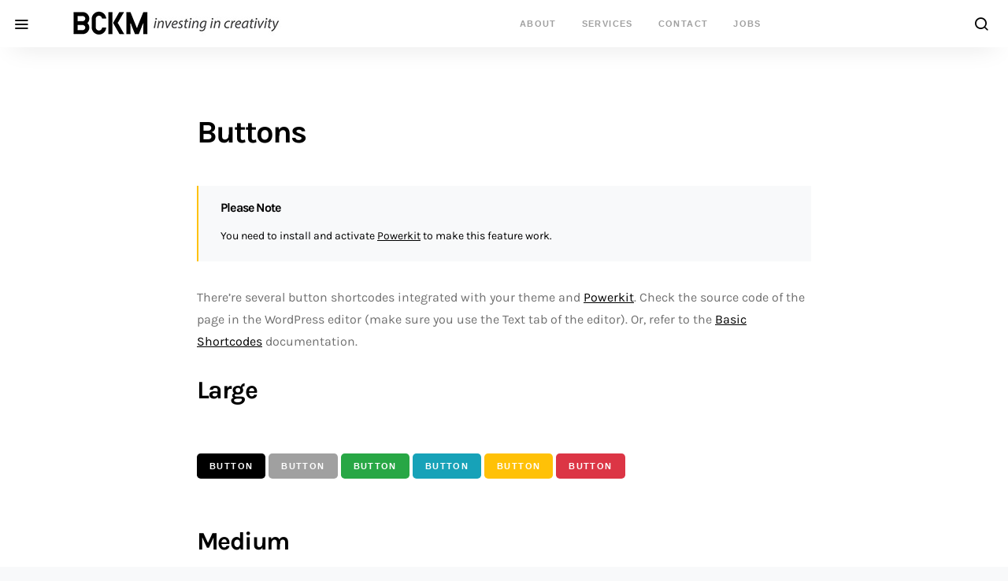

--- FILE ---
content_type: text/html; charset=UTF-8
request_url: https://www.becakmabur.com/shortcodes/buttons/
body_size: 11405
content:
<!doctype html><html
lang="en-US"><head><meta
charset="UTF-8"><meta
name="viewport" content="width=device-width, initial-scale=1"><link rel="profile" href="https://gmpg.org/xfn/11"><title>Buttons &#8211; Becakmabur Branding Agency | Marketing Consultant and Beyond</title><meta
name='robots' content='max-image-preview:large' /><link
rel='dns-prefetch' href='//www.googletagmanager.com' /><link
rel='dns-prefetch' href='//pagead2.googlesyndication.com' /><link
rel="alternate" type="application/rss+xml" title="Becakmabur Branding Agency | Marketing Consultant and Beyond &raquo; Feed" href="https://www.becakmabur.com/feed/" /><link
rel="alternate" type="application/rss+xml" title="Becakmabur Branding Agency | Marketing Consultant and Beyond &raquo; Comments Feed" href="https://www.becakmabur.com/comments/feed/" /><link
rel="alternate" title="oEmbed (JSON)" type="application/json+oembed" href="https://www.becakmabur.com/wp-json/oembed/1.0/embed?url=https%3A%2F%2Fwww.becakmabur.com%2Fshortcodes%2Fbuttons%2F" /><link
rel="alternate" title="oEmbed (XML)" type="text/xml+oembed" href="https://www.becakmabur.com/wp-json/oembed/1.0/embed?url=https%3A%2F%2Fwww.becakmabur.com%2Fshortcodes%2Fbuttons%2F&#038;format=xml" /><style id='wp-img-auto-sizes-contain-inline-css'>img:is([sizes=auto i],[sizes^="auto," i]){contain-intrinsic-size:3000px 1500px}</style><style id='wp-block-library-inline-css'>:root{--wp-block-synced-color:#7a00df;--wp-block-synced-color--rgb:122,0,223;--wp-bound-block-color:var(--wp-block-synced-color);--wp-editor-canvas-background:#ddd;--wp-admin-theme-color:#007cba;--wp-admin-theme-color--rgb:0,124,186;--wp-admin-theme-color-darker-10:#006ba1;--wp-admin-theme-color-darker-10--rgb:0,107,160.5;--wp-admin-theme-color-darker-20:#005a87;--wp-admin-theme-color-darker-20--rgb:0,90,135;--wp-admin-border-width-focus:2px}@media (min-resolution:192dpi){:root{--wp-admin-border-width-focus:1.5px}}.wp-element-button{cursor:pointer}:root .has-very-light-gray-background-color{background-color:#eee}:root .has-very-dark-gray-background-color{background-color:#313131}:root .has-very-light-gray-color{color:#eee}:root .has-very-dark-gray-color{color:#313131}:root .has-vivid-green-cyan-to-vivid-cyan-blue-gradient-background{background:linear-gradient(135deg,#00d084,#0693e3)}:root .has-purple-crush-gradient-background{background:linear-gradient(135deg,#34e2e4,#4721fb 50%,#ab1dfe)}:root .has-hazy-dawn-gradient-background{background:linear-gradient(135deg,#faaca8,#dad0ec)}:root .has-subdued-olive-gradient-background{background:linear-gradient(135deg,#fafae1,#67a671)}:root .has-atomic-cream-gradient-background{background:linear-gradient(135deg,#fdd79a,#004a59)}:root .has-nightshade-gradient-background{background:linear-gradient(135deg,#330968,#31cdcf)}:root .has-midnight-gradient-background{background:linear-gradient(135deg,#020381,#2874fc)}:root{--wp--preset--font-size--normal:16px;--wp--preset--font-size--huge:42px}.has-regular-font-size{font-size:1em}.has-larger-font-size{font-size:2.625em}.has-normal-font-size{font-size:var(--wp--preset--font-size--normal)}.has-huge-font-size{font-size:var(--wp--preset--font-size--huge)}.has-text-align-center{text-align:center}.has-text-align-left{text-align:left}.has-text-align-right{text-align:right}.has-fit-text{white-space:nowrap!important}#end-resizable-editor-section{display:none}.aligncenter{clear:both}.items-justified-left{justify-content:flex-start}.items-justified-center{justify-content:center}.items-justified-right{justify-content:flex-end}.items-justified-space-between{justify-content:space-between}.screen-reader-text{border:0;clip-path:inset(50%);height:1px;margin:-1px;overflow:hidden;padding:0;position:absolute;width:1px;word-wrap:normal!important}.screen-reader-text:focus{background-color:#ddd;clip-path:none;color:#444;display:block;font-size:1em;height:auto;left:5px;line-height:normal;padding:15px 23px 14px;text-decoration:none;top:5px;width:auto;z-index:100000}html :where(.has-border-color){border-style:solid}html :where([style*=border-top-color]){border-top-style:solid}html :where([style*=border-right-color]){border-right-style:solid}html :where([style*=border-bottom-color]){border-bottom-style:solid}html :where([style*=border-left-color]){border-left-style:solid}html :where([style*=border-width]){border-style:solid}html :where([style*=border-top-width]){border-top-style:solid}html :where([style*=border-right-width]){border-right-style:solid}html :where([style*=border-bottom-width]){border-bottom-style:solid}html :where([style*=border-left-width]){border-left-style:solid}html :where(img[class*=wp-image-]){height:auto;max-width:100%}:where(figure){margin:0 0 1em}html :where(.is-position-sticky){--wp-admin--admin-bar--position-offset:var(--wp-admin--admin-bar--height,0px)}@media screen and (max-width:600px){html :where(.is-position-sticky){--wp-admin--admin-bar--position-offset:0px}}</style><style id='global-styles-inline-css'>:root{--wp--preset--aspect-ratio--square:1;--wp--preset--aspect-ratio--4-3:4/3;--wp--preset--aspect-ratio--3-4:3/4;--wp--preset--aspect-ratio--3-2:3/2;--wp--preset--aspect-ratio--2-3:2/3;--wp--preset--aspect-ratio--16-9:16/9;--wp--preset--aspect-ratio--9-16:9/16;--wp--preset--color--black:#000000;--wp--preset--color--cyan-bluish-gray:#abb8c3;--wp--preset--color--white:#ffffff;--wp--preset--color--pale-pink:#f78da7;--wp--preset--color--vivid-red:#cf2e2e;--wp--preset--color--luminous-vivid-orange:#ff6900;--wp--preset--color--luminous-vivid-amber:#fcb900;--wp--preset--color--light-green-cyan:#7bdcb5;--wp--preset--color--vivid-green-cyan:#00d084;--wp--preset--color--pale-cyan-blue:#8ed1fc;--wp--preset--color--vivid-cyan-blue:#0693e3;--wp--preset--color--vivid-purple:#9b51e0;--wp--preset--gradient--vivid-cyan-blue-to-vivid-purple:linear-gradient(135deg,rgb(6,147,227) 0%,rgb(155,81,224) 100%);--wp--preset--gradient--light-green-cyan-to-vivid-green-cyan:linear-gradient(135deg,rgb(122,220,180) 0%,rgb(0,208,130) 100%);--wp--preset--gradient--luminous-vivid-amber-to-luminous-vivid-orange:linear-gradient(135deg,rgb(252,185,0) 0%,rgb(255,105,0) 100%);--wp--preset--gradient--luminous-vivid-orange-to-vivid-red:linear-gradient(135deg,rgb(255,105,0) 0%,rgb(207,46,46) 100%);--wp--preset--gradient--very-light-gray-to-cyan-bluish-gray:linear-gradient(135deg,rgb(238,238,238) 0%,rgb(169,184,195) 100%);--wp--preset--gradient--cool-to-warm-spectrum:linear-gradient(135deg,rgb(74,234,220) 0%,rgb(151,120,209) 20%,rgb(207,42,186) 40%,rgb(238,44,130) 60%,rgb(251,105,98) 80%,rgb(254,248,76) 100%);--wp--preset--gradient--blush-light-purple:linear-gradient(135deg,rgb(255,206,236) 0%,rgb(152,150,240) 100%);--wp--preset--gradient--blush-bordeaux:linear-gradient(135deg,rgb(254,205,165) 0%,rgb(254,45,45) 50%,rgb(107,0,62) 100%);--wp--preset--gradient--luminous-dusk:linear-gradient(135deg,rgb(255,203,112) 0%,rgb(199,81,192) 50%,rgb(65,88,208) 100%);--wp--preset--gradient--pale-ocean:linear-gradient(135deg,rgb(255,245,203) 0%,rgb(182,227,212) 50%,rgb(51,167,181) 100%);--wp--preset--gradient--electric-grass:linear-gradient(135deg,rgb(202,248,128) 0%,rgb(113,206,126) 100%);--wp--preset--gradient--midnight:linear-gradient(135deg,rgb(2,3,129) 0%,rgb(40,116,252) 100%);--wp--preset--font-size--small:13px;--wp--preset--font-size--medium:20px;--wp--preset--font-size--large:36px;--wp--preset--font-size--x-large:42px;--wp--preset--spacing--20:0.44rem;--wp--preset--spacing--30:0.67rem;--wp--preset--spacing--40:1rem;--wp--preset--spacing--50:1.5rem;--wp--preset--spacing--60:2.25rem;--wp--preset--spacing--70:3.38rem;--wp--preset--spacing--80:5.06rem;--wp--preset--shadow--natural:6px 6px 9px rgba(0, 0, 0, 0.2);--wp--preset--shadow--deep:12px 12px 50px rgba(0, 0, 0, 0.4);--wp--preset--shadow--sharp:6px 6px 0px rgba(0, 0, 0, 0.2);--wp--preset--shadow--outlined:6px 6px 0px -3px rgb(255, 255, 255), 6px 6px rgb(0, 0, 0);--wp--preset--shadow--crisp:6px 6px 0px rgb(0, 0, 0)}:where(.is-layout-flex){gap:.5em}:where(.is-layout-grid){gap:.5em}body .is-layout-flex{display:flex}.is-layout-flex{flex-wrap:wrap;align-items:center}.is-layout-flex>:is(*,div){margin:0}body .is-layout-grid{display:grid}.is-layout-grid>:is(*,div){margin:0}:where(.wp-block-columns.is-layout-flex){gap:2em}:where(.wp-block-columns.is-layout-grid){gap:2em}:where(.wp-block-post-template.is-layout-flex){gap:1.25em}:where(.wp-block-post-template.is-layout-grid){gap:1.25em}.has-black-color{color:var(--wp--preset--color--black)!important}.has-cyan-bluish-gray-color{color:var(--wp--preset--color--cyan-bluish-gray)!important}.has-white-color{color:var(--wp--preset--color--white)!important}.has-pale-pink-color{color:var(--wp--preset--color--pale-pink)!important}.has-vivid-red-color{color:var(--wp--preset--color--vivid-red)!important}.has-luminous-vivid-orange-color{color:var(--wp--preset--color--luminous-vivid-orange)!important}.has-luminous-vivid-amber-color{color:var(--wp--preset--color--luminous-vivid-amber)!important}.has-light-green-cyan-color{color:var(--wp--preset--color--light-green-cyan)!important}.has-vivid-green-cyan-color{color:var(--wp--preset--color--vivid-green-cyan)!important}.has-pale-cyan-blue-color{color:var(--wp--preset--color--pale-cyan-blue)!important}.has-vivid-cyan-blue-color{color:var(--wp--preset--color--vivid-cyan-blue)!important}.has-vivid-purple-color{color:var(--wp--preset--color--vivid-purple)!important}.has-black-background-color{background-color:var(--wp--preset--color--black)!important}.has-cyan-bluish-gray-background-color{background-color:var(--wp--preset--color--cyan-bluish-gray)!important}.has-white-background-color{background-color:var(--wp--preset--color--white)!important}.has-pale-pink-background-color{background-color:var(--wp--preset--color--pale-pink)!important}.has-vivid-red-background-color{background-color:var(--wp--preset--color--vivid-red)!important}.has-luminous-vivid-orange-background-color{background-color:var(--wp--preset--color--luminous-vivid-orange)!important}.has-luminous-vivid-amber-background-color{background-color:var(--wp--preset--color--luminous-vivid-amber)!important}.has-light-green-cyan-background-color{background-color:var(--wp--preset--color--light-green-cyan)!important}.has-vivid-green-cyan-background-color{background-color:var(--wp--preset--color--vivid-green-cyan)!important}.has-pale-cyan-blue-background-color{background-color:var(--wp--preset--color--pale-cyan-blue)!important}.has-vivid-cyan-blue-background-color{background-color:var(--wp--preset--color--vivid-cyan-blue)!important}.has-vivid-purple-background-color{background-color:var(--wp--preset--color--vivid-purple)!important}.has-black-border-color{border-color:var(--wp--preset--color--black)!important}.has-cyan-bluish-gray-border-color{border-color:var(--wp--preset--color--cyan-bluish-gray)!important}.has-white-border-color{border-color:var(--wp--preset--color--white)!important}.has-pale-pink-border-color{border-color:var(--wp--preset--color--pale-pink)!important}.has-vivid-red-border-color{border-color:var(--wp--preset--color--vivid-red)!important}.has-luminous-vivid-orange-border-color{border-color:var(--wp--preset--color--luminous-vivid-orange)!important}.has-luminous-vivid-amber-border-color{border-color:var(--wp--preset--color--luminous-vivid-amber)!important}.has-light-green-cyan-border-color{border-color:var(--wp--preset--color--light-green-cyan)!important}.has-vivid-green-cyan-border-color{border-color:var(--wp--preset--color--vivid-green-cyan)!important}.has-pale-cyan-blue-border-color{border-color:var(--wp--preset--color--pale-cyan-blue)!important}.has-vivid-cyan-blue-border-color{border-color:var(--wp--preset--color--vivid-cyan-blue)!important}.has-vivid-purple-border-color{border-color:var(--wp--preset--color--vivid-purple)!important}.has-vivid-cyan-blue-to-vivid-purple-gradient-background{background:var(--wp--preset--gradient--vivid-cyan-blue-to-vivid-purple)!important}.has-light-green-cyan-to-vivid-green-cyan-gradient-background{background:var(--wp--preset--gradient--light-green-cyan-to-vivid-green-cyan)!important}.has-luminous-vivid-amber-to-luminous-vivid-orange-gradient-background{background:var(--wp--preset--gradient--luminous-vivid-amber-to-luminous-vivid-orange)!important}.has-luminous-vivid-orange-to-vivid-red-gradient-background{background:var(--wp--preset--gradient--luminous-vivid-orange-to-vivid-red)!important}.has-very-light-gray-to-cyan-bluish-gray-gradient-background{background:var(--wp--preset--gradient--very-light-gray-to-cyan-bluish-gray)!important}.has-cool-to-warm-spectrum-gradient-background{background:var(--wp--preset--gradient--cool-to-warm-spectrum)!important}.has-blush-light-purple-gradient-background{background:var(--wp--preset--gradient--blush-light-purple)!important}.has-blush-bordeaux-gradient-background{background:var(--wp--preset--gradient--blush-bordeaux)!important}.has-luminous-dusk-gradient-background{background:var(--wp--preset--gradient--luminous-dusk)!important}.has-pale-ocean-gradient-background{background:var(--wp--preset--gradient--pale-ocean)!important}.has-electric-grass-gradient-background{background:var(--wp--preset--gradient--electric-grass)!important}.has-midnight-gradient-background{background:var(--wp--preset--gradient--midnight)!important}.has-small-font-size{font-size:var(--wp--preset--font-size--small)!important}.has-medium-font-size{font-size:var(--wp--preset--font-size--medium)!important}.has-large-font-size{font-size:var(--wp--preset--font-size--large)!important}.has-x-large-font-size{font-size:var(--wp--preset--font-size--x-large)!important}</style><style id='classic-theme-styles-inline-css'>
/*! This file is auto-generated */
.wp-block-button__link{color:#fff;background-color:#32373c;border-radius:9999px;box-shadow:none;text-decoration:none;padding:calc(.667em + 2px) calc(1.333em + 2px);font-size:1.125em}.wp-block-file__button{background:#32373c;color:#fff;text-decoration:none}</style><link
rel='stylesheet' id='wpo_min-header-0-css' href='https://www.becakmabur.com/wp-content/cache/wpo-minify/1767677863/assets/wpo-minify-header-0d791d51.min.css' media='all' /> <script src="https://www.becakmabur.com/wp-content/cache/wpo-minify/1767677863/assets/wpo-minify-header-7c510e5d.min.js" id="wpo_min-header-0-js"></script> 
 <script src="https://www.googletagmanager.com/gtag/js?id=GT-NSLFRKP" id="google_gtagjs-js" async></script> <script id="google_gtagjs-js-after">window.dataLayer=window.dataLayer||[];function gtag(){dataLayer.push(arguments)}
gtag("set","linker",{"domains":["www.becakmabur.com"]});gtag("js",new Date());gtag("set","developer_id.dZTNiMT",!0);gtag("config","GT-NSLFRKP")</script> <link
rel="https://api.w.org/" href="https://www.becakmabur.com/wp-json/" /><link
rel="alternate" title="JSON" type="application/json" href="https://www.becakmabur.com/wp-json/wp/v2/pages/498" /><link
rel="EditURI" type="application/rsd+xml" title="RSD" href="https://www.becakmabur.com/xmlrpc.php?rsd" /><meta
name="generator" content="WordPress 6.9" /><link
rel="canonical" href="https://www.becakmabur.com/shortcodes/buttons/" /><link
rel='shortlink' href='https://www.becakmabur.com/?p=498' /><meta
name="generator" content="Site Kit by Google 1.170.0" /><meta
name="google-adsense-platform-account" content="ca-host-pub-2644536267352236"><meta
name="google-adsense-platform-domain" content="sitekit.withgoogle.com"> <script>(function(w,d,s,l,i){w[l]=w[l]||[];w[l].push({'gtm.start':new Date().getTime(),event:'gtm.js'});var f=d.getElementsByTagName(s)[0],j=d.createElement(s),dl=l!='dataLayer'?'&l='+l:'';j.async=!0;j.src='https://www.googletagmanager.com/gtm.js?id='+i+dl;f.parentNode.insertBefore(j,f)})(window,document,'script','dataLayer','GTM-5WFTSTXW')</script>  <script async src="https://pagead2.googlesyndication.com/pagead/js/adsbygoogle.js?client=ca-pub-8213974239906546&amp;host=ca-host-pub-2644536267352236" crossorigin="anonymous"></script> <style id="kirki-inline-styles">a:hover,.entry-content a,.must-log-in a,.meta-category a,blockquote:before{color:#000}.wp-block-button .wp-block-button__link:not(.has-background),button,.button,input[type="button"],input[type="reset"],input[type="submit"],.toggle-search.toggle-close,.cs-overlay-entry .post-categories a:hover,.cs-list-articles>li>a:hover:before,.cs-widget-posts .post-number,.pk-badge-primary,.pk-bg-primary,.pk-button-primary,.pk-button-primary:hover,h2.pk-heading-numbered:before{background-color:#000}.cs-overlay .cs-overlay-background:after,.pk-bg-overlay,.pk-widget-author-with-bg .pk-widget-author-container{background-color:rgb(30 30 30 / .4)}.navbar-primary,.offcanvas-header{background-color:#FFF}.navbar-nav .sub-menu,.navbar-nav .cs-mega-menu-has-categories .cs-mm-categories{background-color:#FFF}.cover-brand{background-color:#C3C9C8!important}.cover-primary{background-color:#B7B9BC!important}.cover-secondary{background-color:#D1D0CA!important}.site-footer{background-color:#fff}body{font-family:Karla;font-size:1rem;font-weight:400}.cs-font-primary,button,.button,input[type="button"],input[type="reset"],input[type="submit"],.no-comments,.entry-more,.siblingcategories .cs-nav-link,.tagcloud a,.pk-nav-item,.pk-card-header a,.pk-twitter-actions ul li,.navigation.pagination .nav-links>span,.navigation.pagination .nav-links>a,.pk-font-primary{font-family:-apple-system,BlinkMacSystemFont,"Segoe UI",Roboto,Oxygen-Sans,Ubuntu,Cantarell,"Helvetica Neue",sans-serif;font-size:.6875rem;font-weight:700;letter-spacing:.125em;text-transform:uppercase}label,.post-tags a,.cs-font-secondary,.post-meta,.archive-count,.page-subtitle,.site-description,figcaption,.wp-block-image figcaption,.wp-block-audio figcaption,.wp-block-embed figcaption,.wp-block-pullquote cite,.wp-block-pullquote footer,.wp-block-pullquote .wp-block-pullquote__citation,.wp-block-quote cite,.post-format-icon,.comment-metadata,.says,.logged-in-as,.must-log-in,.wp-caption-text,blockquote cite,div[class*="meta-"],span[class*="meta-"],small,.cs-breadcrumbs,.pk-social-links-count,.pk-share-buttons-count,.pk-social-links-label,.pk-twitter-time,.pk-font-secondary,.pk-pin-it{font-family:-apple-system,BlinkMacSystemFont,"Segoe UI",Roboto,Oxygen-Sans,Ubuntu,Cantarell,"Helvetica Neue",sans-serif;font-size:.625rem;font-weight:400;letter-spacing:.125em;text-transform:uppercase}.entry-content{font-family:inherit;font-size:inherit;font-weight:inherit;letter-spacing:inherit}h1,h2,h3,h4,h5,h6,.h1,.h2,.h3,.h4,.h5,.h6,.site-title,.comment-author .fn,blockquote,.wp-block-quote,.wp-block-cover .wp-block-cover-image-text,.wp-block-cover .wp-block-cover-text,.wp-block-cover h2,.wp-block-cover-image .wp-block-cover-image-text,.wp-block-cover-image .wp-block-cover-text,.wp-block-cover-image h2,.wp-block-pullquote p,p.has-drop-cap:not(:focus):first-letter,.pk-twitter-username,.pk-font-heading{font-family:Karla;font-weight:700;letter-spacing:-.05em;line-height:1;text-transform:none}.title-block,.cs-read-next{font-family:-apple-system,BlinkMacSystemFont,"Segoe UI",Roboto,Oxygen-Sans,Ubuntu,Cantarell,"Helvetica Neue",sans-serif;font-size:.6875rem;font-weight:700;letter-spacing:.25em;text-transform:uppercase;color:#5b6166}.navbar-nav>li>a,.cs-mega-menu-child>a,.widget_archive li,.widget_categories li,.widget_meta li a,.widget_nav_menu .menu>li>a,.widget_pages .page_item a{font-family:-apple-system,BlinkMacSystemFont,"Segoe UI",Roboto,Oxygen-Sans,Ubuntu,Cantarell,"Helvetica Neue",sans-serif;font-size:.6875rem;font-weight:700;letter-spacing:.125em;text-transform:uppercase}.navbar-nav .sub-menu>li>a,.widget_categories .children li a,.widget_nav_menu .sub-menu>li>a{font-family:-apple-system,BlinkMacSystemFont,"Segoe UI",Roboto,Oxygen-Sans,Ubuntu,Cantarell,"Helvetica Neue",sans-serif;font-size:.875rem;font-weight:400;text-transform:none}.section-hero{min-height:420px;background-color:#0c0c0c}.section-hero .cs-overlay-background img{opacity:.7}@font-face{font-family:'Karla';font-style:italic;font-weight:400;font-display:swap;src:url(https://www.becakmabur.com/wp-content/fonts/karla/qkB_XvYC6trAT7RQNNK2EG7SIwPWMNlCVytER0IPh7KX59Z0CnSKYmkvnHE.woff2) format('woff2');unicode-range:U+0100-02BA,U+02BD-02C5,U+02C7-02CC,U+02CE-02D7,U+02DD-02FF,U+0304,U+0308,U+0329,U+1D00-1DBF,U+1E00-1E9F,U+1EF2-1EFF,U+2020,U+20A0-20AB,U+20AD-20C0,U+2113,U+2C60-2C7F,U+A720-A7FF}@font-face{font-family:'Karla';font-style:italic;font-weight:400;font-display:swap;src:url(https://www.becakmabur.com/wp-content/fonts/karla/qkB_XvYC6trAT7RQNNK2EG7SIwPWMNlCVytER0IPh7KX59Z0CnSKbGkv.woff2) format('woff2');unicode-range:U+0000-00FF,U+0131,U+0152-0153,U+02BB-02BC,U+02C6,U+02DA,U+02DC,U+0304,U+0308,U+0329,U+2000-206F,U+20AC,U+2122,U+2191,U+2193,U+2212,U+2215,U+FEFF,U+FFFD}@font-face{font-family:'Karla';font-style:italic;font-weight:700;font-display:swap;src:url(https://www.becakmabur.com/wp-content/fonts/karla/qkB_XvYC6trAT7RQNNK2EG7SIwPWMNlCVytER0IPh7KX59Z0CnSKYmkvnHE.woff2) format('woff2');unicode-range:U+0100-02BA,U+02BD-02C5,U+02C7-02CC,U+02CE-02D7,U+02DD-02FF,U+0304,U+0308,U+0329,U+1D00-1DBF,U+1E00-1E9F,U+1EF2-1EFF,U+2020,U+20A0-20AB,U+20AD-20C0,U+2113,U+2C60-2C7F,U+A720-A7FF}@font-face{font-family:'Karla';font-style:italic;font-weight:700;font-display:swap;src:url(https://www.becakmabur.com/wp-content/fonts/karla/qkB_XvYC6trAT7RQNNK2EG7SIwPWMNlCVytER0IPh7KX59Z0CnSKbGkv.woff2) format('woff2');unicode-range:U+0000-00FF,U+0131,U+0152-0153,U+02BB-02BC,U+02C6,U+02DA,U+02DC,U+0304,U+0308,U+0329,U+2000-206F,U+20AC,U+2122,U+2191,U+2193,U+2212,U+2215,U+FEFF,U+FFFD}@font-face{font-family:'Karla';font-style:normal;font-weight:400;font-display:swap;src:url(https://www.becakmabur.com/wp-content/fonts/karla/qkB9XvYC6trAT55ZBi1ueQVIjQTD-JrIH2G7nytkHRyQ8p4wUjm6bnEr.woff2) format('woff2');unicode-range:U+0100-02BA,U+02BD-02C5,U+02C7-02CC,U+02CE-02D7,U+02DD-02FF,U+0304,U+0308,U+0329,U+1D00-1DBF,U+1E00-1E9F,U+1EF2-1EFF,U+2020,U+20A0-20AB,U+20AD-20C0,U+2113,U+2C60-2C7F,U+A720-A7FF}@font-face{font-family:'Karla';font-style:normal;font-weight:400;font-display:swap;src:url(https://www.becakmabur.com/wp-content/fonts/karla/qkB9XvYC6trAT55ZBi1ueQVIjQTD-JrIH2G7nytkHRyQ8p4wUje6bg.woff2) format('woff2');unicode-range:U+0000-00FF,U+0131,U+0152-0153,U+02BB-02BC,U+02C6,U+02DA,U+02DC,U+0304,U+0308,U+0329,U+2000-206F,U+20AC,U+2122,U+2191,U+2193,U+2212,U+2215,U+FEFF,U+FFFD}@font-face{font-family:'Karla';font-style:normal;font-weight:700;font-display:swap;src:url(https://www.becakmabur.com/wp-content/fonts/karla/qkB9XvYC6trAT55ZBi1ueQVIjQTD-JrIH2G7nytkHRyQ8p4wUjm6bnEr.woff2) format('woff2');unicode-range:U+0100-02BA,U+02BD-02C5,U+02C7-02CC,U+02CE-02D7,U+02DD-02FF,U+0304,U+0308,U+0329,U+1D00-1DBF,U+1E00-1E9F,U+1EF2-1EFF,U+2020,U+20A0-20AB,U+20AD-20C0,U+2113,U+2C60-2C7F,U+A720-A7FF}@font-face{font-family:'Karla';font-style:normal;font-weight:700;font-display:swap;src:url(https://www.becakmabur.com/wp-content/fonts/karla/qkB9XvYC6trAT55ZBi1ueQVIjQTD-JrIH2G7nytkHRyQ8p4wUje6bg.woff2) format('woff2');unicode-range:U+0000-00FF,U+0131,U+0152-0153,U+02BB-02BC,U+02C6,U+02DA,U+02DC,U+0304,U+0308,U+0329,U+2000-206F,U+20AC,U+2122,U+2191,U+2193,U+2212,U+2215,U+FEFF,U+FFFD}@font-face{font-family:'Karla';font-style:italic;font-weight:400;font-display:swap;src:url(https://www.becakmabur.com/wp-content/fonts/karla/qkB_XvYC6trAT7RQNNK2EG7SIwPWMNlCVytER0IPh7KX59Z0CnSKYmkvnHE.woff2) format('woff2');unicode-range:U+0100-02BA,U+02BD-02C5,U+02C7-02CC,U+02CE-02D7,U+02DD-02FF,U+0304,U+0308,U+0329,U+1D00-1DBF,U+1E00-1E9F,U+1EF2-1EFF,U+2020,U+20A0-20AB,U+20AD-20C0,U+2113,U+2C60-2C7F,U+A720-A7FF}@font-face{font-family:'Karla';font-style:italic;font-weight:400;font-display:swap;src:url(https://www.becakmabur.com/wp-content/fonts/karla/qkB_XvYC6trAT7RQNNK2EG7SIwPWMNlCVytER0IPh7KX59Z0CnSKbGkv.woff2) format('woff2');unicode-range:U+0000-00FF,U+0131,U+0152-0153,U+02BB-02BC,U+02C6,U+02DA,U+02DC,U+0304,U+0308,U+0329,U+2000-206F,U+20AC,U+2122,U+2191,U+2193,U+2212,U+2215,U+FEFF,U+FFFD}@font-face{font-family:'Karla';font-style:italic;font-weight:700;font-display:swap;src:url(https://www.becakmabur.com/wp-content/fonts/karla/qkB_XvYC6trAT7RQNNK2EG7SIwPWMNlCVytER0IPh7KX59Z0CnSKYmkvnHE.woff2) format('woff2');unicode-range:U+0100-02BA,U+02BD-02C5,U+02C7-02CC,U+02CE-02D7,U+02DD-02FF,U+0304,U+0308,U+0329,U+1D00-1DBF,U+1E00-1E9F,U+1EF2-1EFF,U+2020,U+20A0-20AB,U+20AD-20C0,U+2113,U+2C60-2C7F,U+A720-A7FF}@font-face{font-family:'Karla';font-style:italic;font-weight:700;font-display:swap;src:url(https://www.becakmabur.com/wp-content/fonts/karla/qkB_XvYC6trAT7RQNNK2EG7SIwPWMNlCVytER0IPh7KX59Z0CnSKbGkv.woff2) format('woff2');unicode-range:U+0000-00FF,U+0131,U+0152-0153,U+02BB-02BC,U+02C6,U+02DA,U+02DC,U+0304,U+0308,U+0329,U+2000-206F,U+20AC,U+2122,U+2191,U+2193,U+2212,U+2215,U+FEFF,U+FFFD}@font-face{font-family:'Karla';font-style:normal;font-weight:400;font-display:swap;src:url(https://www.becakmabur.com/wp-content/fonts/karla/qkB9XvYC6trAT55ZBi1ueQVIjQTD-JrIH2G7nytkHRyQ8p4wUjm6bnEr.woff2) format('woff2');unicode-range:U+0100-02BA,U+02BD-02C5,U+02C7-02CC,U+02CE-02D7,U+02DD-02FF,U+0304,U+0308,U+0329,U+1D00-1DBF,U+1E00-1E9F,U+1EF2-1EFF,U+2020,U+20A0-20AB,U+20AD-20C0,U+2113,U+2C60-2C7F,U+A720-A7FF}@font-face{font-family:'Karla';font-style:normal;font-weight:400;font-display:swap;src:url(https://www.becakmabur.com/wp-content/fonts/karla/qkB9XvYC6trAT55ZBi1ueQVIjQTD-JrIH2G7nytkHRyQ8p4wUje6bg.woff2) format('woff2');unicode-range:U+0000-00FF,U+0131,U+0152-0153,U+02BB-02BC,U+02C6,U+02DA,U+02DC,U+0304,U+0308,U+0329,U+2000-206F,U+20AC,U+2122,U+2191,U+2193,U+2212,U+2215,U+FEFF,U+FFFD}@font-face{font-family:'Karla';font-style:normal;font-weight:700;font-display:swap;src:url(https://www.becakmabur.com/wp-content/fonts/karla/qkB9XvYC6trAT55ZBi1ueQVIjQTD-JrIH2G7nytkHRyQ8p4wUjm6bnEr.woff2) format('woff2');unicode-range:U+0100-02BA,U+02BD-02C5,U+02C7-02CC,U+02CE-02D7,U+02DD-02FF,U+0304,U+0308,U+0329,U+1D00-1DBF,U+1E00-1E9F,U+1EF2-1EFF,U+2020,U+20A0-20AB,U+20AD-20C0,U+2113,U+2C60-2C7F,U+A720-A7FF}@font-face{font-family:'Karla';font-style:normal;font-weight:700;font-display:swap;src:url(https://www.becakmabur.com/wp-content/fonts/karla/qkB9XvYC6trAT55ZBi1ueQVIjQTD-JrIH2G7nytkHRyQ8p4wUje6bg.woff2) format('woff2');unicode-range:U+0000-00FF,U+0131,U+0152-0153,U+02BB-02BC,U+02C6,U+02DA,U+02DC,U+0304,U+0308,U+0329,U+2000-206F,U+20AC,U+2122,U+2191,U+2193,U+2212,U+2215,U+FEFF,U+FFFD}@font-face{font-family:'Karla';font-style:italic;font-weight:400;font-display:swap;src:url(https://www.becakmabur.com/wp-content/fonts/karla/qkB_XvYC6trAT7RQNNK2EG7SIwPWMNlCVytER0IPh7KX59Z0CnSKYmkvnHE.woff2) format('woff2');unicode-range:U+0100-02BA,U+02BD-02C5,U+02C7-02CC,U+02CE-02D7,U+02DD-02FF,U+0304,U+0308,U+0329,U+1D00-1DBF,U+1E00-1E9F,U+1EF2-1EFF,U+2020,U+20A0-20AB,U+20AD-20C0,U+2113,U+2C60-2C7F,U+A720-A7FF}@font-face{font-family:'Karla';font-style:italic;font-weight:400;font-display:swap;src:url(https://www.becakmabur.com/wp-content/fonts/karla/qkB_XvYC6trAT7RQNNK2EG7SIwPWMNlCVytER0IPh7KX59Z0CnSKbGkv.woff2) format('woff2');unicode-range:U+0000-00FF,U+0131,U+0152-0153,U+02BB-02BC,U+02C6,U+02DA,U+02DC,U+0304,U+0308,U+0329,U+2000-206F,U+20AC,U+2122,U+2191,U+2193,U+2212,U+2215,U+FEFF,U+FFFD}@font-face{font-family:'Karla';font-style:italic;font-weight:700;font-display:swap;src:url(https://www.becakmabur.com/wp-content/fonts/karla/qkB_XvYC6trAT7RQNNK2EG7SIwPWMNlCVytER0IPh7KX59Z0CnSKYmkvnHE.woff2) format('woff2');unicode-range:U+0100-02BA,U+02BD-02C5,U+02C7-02CC,U+02CE-02D7,U+02DD-02FF,U+0304,U+0308,U+0329,U+1D00-1DBF,U+1E00-1E9F,U+1EF2-1EFF,U+2020,U+20A0-20AB,U+20AD-20C0,U+2113,U+2C60-2C7F,U+A720-A7FF}@font-face{font-family:'Karla';font-style:italic;font-weight:700;font-display:swap;src:url(https://www.becakmabur.com/wp-content/fonts/karla/qkB_XvYC6trAT7RQNNK2EG7SIwPWMNlCVytER0IPh7KX59Z0CnSKbGkv.woff2) format('woff2');unicode-range:U+0000-00FF,U+0131,U+0152-0153,U+02BB-02BC,U+02C6,U+02DA,U+02DC,U+0304,U+0308,U+0329,U+2000-206F,U+20AC,U+2122,U+2191,U+2193,U+2212,U+2215,U+FEFF,U+FFFD}@font-face{font-family:'Karla';font-style:normal;font-weight:400;font-display:swap;src:url(https://www.becakmabur.com/wp-content/fonts/karla/qkB9XvYC6trAT55ZBi1ueQVIjQTD-JrIH2G7nytkHRyQ8p4wUjm6bnEr.woff2) format('woff2');unicode-range:U+0100-02BA,U+02BD-02C5,U+02C7-02CC,U+02CE-02D7,U+02DD-02FF,U+0304,U+0308,U+0329,U+1D00-1DBF,U+1E00-1E9F,U+1EF2-1EFF,U+2020,U+20A0-20AB,U+20AD-20C0,U+2113,U+2C60-2C7F,U+A720-A7FF}@font-face{font-family:'Karla';font-style:normal;font-weight:400;font-display:swap;src:url(https://www.becakmabur.com/wp-content/fonts/karla/qkB9XvYC6trAT55ZBi1ueQVIjQTD-JrIH2G7nytkHRyQ8p4wUje6bg.woff2) format('woff2');unicode-range:U+0000-00FF,U+0131,U+0152-0153,U+02BB-02BC,U+02C6,U+02DA,U+02DC,U+0304,U+0308,U+0329,U+2000-206F,U+20AC,U+2122,U+2191,U+2193,U+2212,U+2215,U+FEFF,U+FFFD}@font-face{font-family:'Karla';font-style:normal;font-weight:700;font-display:swap;src:url(https://www.becakmabur.com/wp-content/fonts/karla/qkB9XvYC6trAT55ZBi1ueQVIjQTD-JrIH2G7nytkHRyQ8p4wUjm6bnEr.woff2) format('woff2');unicode-range:U+0100-02BA,U+02BD-02C5,U+02C7-02CC,U+02CE-02D7,U+02DD-02FF,U+0304,U+0308,U+0329,U+1D00-1DBF,U+1E00-1E9F,U+1EF2-1EFF,U+2020,U+20A0-20AB,U+20AD-20C0,U+2113,U+2C60-2C7F,U+A720-A7FF}@font-face{font-family:'Karla';font-style:normal;font-weight:700;font-display:swap;src:url(https://www.becakmabur.com/wp-content/fonts/karla/qkB9XvYC6trAT55ZBi1ueQVIjQTD-JrIH2G7nytkHRyQ8p4wUje6bg.woff2) format('woff2');unicode-range:U+0000-00FF,U+0131,U+0152-0153,U+02BB-02BC,U+02C6,U+02DA,U+02DC,U+0304,U+0308,U+0329,U+2000-206F,U+20AC,U+2122,U+2191,U+2193,U+2212,U+2215,U+FEFF,U+FFFD}</style></head><body
class="wp-singular page-template-default page page-id-498 page-child parent-pageid-6 wp-embed-responsive wp-theme-the-affair wp-child-theme-the-affair-child cs-page-layout-right page-layout-fullwidth parallax-enabled navbar-sticky-enabled navbar-smart-enabled sticky-sidebar-enabled stick-to-bottom sidebar-enabled sidebar-right post-sidebar-disabled"><div
class="site-overlay"></div><div
class="offcanvas"><div
class="offcanvas-header "><nav
class="navbar navbar-offcanvas"><a
class="navbar-brand" href="https://www.becakmabur.com/" rel="home">
<img
src="https://www.becakmabur.com/wp-content/uploads/logo-BCKM.jpg"  alt="Becakmabur Branding Agency | Marketing Consultant and Beyond" >					</a>
<button
type="button" class="toggle-offcanvas toggle-offcanvas-close button-round">
<i
class="cs-icon cs-icon-x"></i>
</button></nav></div><aside
class="offcanvas-sidebar"><div
class="offcanvas-inner"><div
class="widget widget_nav_menu cs-d-lg-none"><div
class="menu-primary-menu-container"><ul
id="menu-primary-menu" class="menu"><li
id="menu-item-1994" class="menu-item menu-item-type-post_type menu-item-object-page menu-item-1994"><a
href="https://www.becakmabur.com/profiles/">About</a></li><li
id="menu-item-1181" class="menu-item menu-item-type-post_type menu-item-object-page menu-item-1181"><a
href="https://www.becakmabur.com/services/">Services</a></li><li
id="menu-item-1177" class="menu-item menu-item-type-post_type menu-item-object-page menu-item-1177"><a
href="https://www.becakmabur.com/contact/">Contact</a></li><li
id="menu-item-3095" class="menu-item menu-item-type-post_type menu-item-object-page menu-item-3095"><a
href="https://www.becakmabur.com/jobs/">Jobs</a></li></ul></div></div><div
class="widget recent-posts-3 widget_recent_entries"><h5 class="title-block title-widget">Latest Posts.</h5><ul><li>
<a
href="https://www.becakmabur.com/pentingnya-branding-umkm/">Seluk-Beluk Pentingnya Branding UMKM</a></li><li>
<a
href="https://www.becakmabur.com/cari-nama-brand/">8 Tahap Cara Mencari Nama Brand Sendiri</a></li><li>
<a
href="https://www.becakmabur.com/mengukur-keberhasilan-kampanye-branding-kpi-yang-harus-diperhatikan/">Mengukur Keberhasilan Kampanye Branding: KPI yang Harus Diperhatikan</a></li><li>
<a
href="https://www.becakmabur.com/jangan-cuma-membuat-logo-buat-brand-identity-juga-ini-alasannya/">Jangan Cuma Membuat Logo! Buat Brand Identity Juga, Ini Alasannya&#8230;</a></li><li>
<a
href="https://www.becakmabur.com/cara-membangun-employee-branding/">Cara Ampuh Membangun Employee Branding yang Kamu Harus Tahu, Dijamin Works!</a></li></ul></div></div></aside></div><div
id="page" class="site"><div
class="site-inner"><header
id="masthead" class="site-header"><nav
class="navbar navbar-primary"><div
class="navbar-wrap "><div
class="navbar-left">
<button
type="button" class="toggle-offcanvas">
<i
class="cs-icon cs-icon-menu"></i>
</button></div><div
class="cs-container navbar-container"><div
class="navbar-content navbar-content-center">
<a
class="navbar-brand" href="https://www.becakmabur.com/" rel="home">
<img
src="https://www.becakmabur.com/wp-content/uploads/logo-BCKM.jpg"  alt="Becakmabur Branding Agency | Marketing Consultant and Beyond" >								</a><ul
id="menu-primary-menu-1" class="navbar-nav "><li
class="menu-item menu-item-type-post_type menu-item-object-page menu-item-1994"><a
href="https://www.becakmabur.com/profiles/">About</a></li><li
class="menu-item menu-item-type-post_type menu-item-object-page menu-item-1181"><a
href="https://www.becakmabur.com/services/">Services</a></li><li
class="menu-item menu-item-type-post_type menu-item-object-page menu-item-1177"><a
href="https://www.becakmabur.com/contact/">Contact</a></li><li
class="menu-item menu-item-type-post_type menu-item-object-page menu-item-3095"><a
href="https://www.becakmabur.com/jobs/">Jobs</a></li></ul></div></div><div
class="navbar-right">
<button
type="button" class="open-search">
<i
class="cs-icon cs-icon-search"></i>
</button></div></div></nav></header><div
class="site-content"><div
class="cs-container site-container"><div
id="content" class="main-content"><div
id="primary" class="content-area"><main
id="main" class="site-main"><header
class="page-header "><div
class="page-header-container"><div
class="page-title-block"><h1 class="page-title">Buttons</h1></div></div></header><div
class="post-wrap"><div
class="post-container"><article
id="post-498" class="entry"><div
class="entry-content-wrap"><div
class="entry-content"><div
class="pk-alert pk-alert-warning pk-alert-multiline" role="alert" ><h6 class="pk-title">Please Note</h6><p>You need to install and activate <a
href="https://wordpress.org/plugins/powerkit/">Powerkit</a> to make this feature work.<br
/></div><p>There&#8217;re several button shortcodes integrated with your theme and <a
href="https://wordpress.org/plugins/powerkit">Powerkit</a>. Check the source code of the page in the WordPress editor (make sure you use the Text tab of the editor). Or, refer to the <a
href="https://codesupply.co/documentation/powerkit/basic-shortcodes/buttons/">Basic Shortcodes</a> documentation.</p><h2 id="large">Large</h2>
<a
class="pk-button pk-button-lg pk-button-primary pk-font-primary" href="https://themeforest.net/user/codesupplyco/portfolio?ref=codesupplyco" target="_blank" >
Button
</a> <a
class="pk-button pk-button-lg pk-button-secondary pk-font-primary" href="https://themeforest.net/user/codesupplyco/portfolio?ref=codesupplyco" target="_blank" >
Button
</a> <a
class="pk-button pk-button-lg pk-button-success pk-font-primary" href="https://themeforest.net/user/codesupplyco/portfolio?ref=codesupplyco" target="_blank" >
Button
</a> <a
class="pk-button pk-button-lg pk-button-info pk-font-primary" href="https://themeforest.net/user/codesupplyco/portfolio?ref=codesupplyco" target="_blank" >
Button
</a> <a
class="pk-button pk-button-lg pk-button-warning pk-font-primary" href="https://themeforest.net/user/codesupplyco/portfolio?ref=codesupplyco" target="_blank" >
Button
</a> <a
class="pk-button pk-button-lg pk-button-danger pk-font-primary" href="https://themeforest.net/user/codesupplyco/portfolio?ref=codesupplyco" target="_blank" >
Button
</a><h2 id="medium">Medium</h2>
<a
class="pk-button pk-button-md pk-button-primary pk-font-primary" href="https://themeforest.net/user/codesupplyco/portfolio?ref=codesupplyco" target="_blank" >
Button
</a> <a
class="pk-button pk-button-md pk-button-secondary pk-font-primary" href="https://themeforest.net/user/codesupplyco/portfolio?ref=codesupplyco" target="_blank" >
Button
</a> <a
class="pk-button pk-button-md pk-button-success pk-font-primary" href="https://themeforest.net/user/codesupplyco/portfolio?ref=codesupplyco" target="_blank" >
Button
</a> <a
class="pk-button pk-button-md pk-button-info pk-font-primary" href="https://themeforest.net/user/codesupplyco/portfolio?ref=codesupplyco" target="_blank" >
Button
</a> <a
class="pk-button pk-button-md pk-button-warning pk-font-primary" href="https://themeforest.net/user/codesupplyco/portfolio?ref=codesupplyco" target="_blank" >
Button
</a> <a
class="pk-button pk-button-md pk-button-danger pk-font-primary" href="https://themeforest.net/user/codesupplyco/portfolio?ref=codesupplyco" target="_blank" >
Button
</a><h2 id="small">Small</h2>
<a
class="pk-button pk-button-sm pk-button-primary pk-font-primary" href="https://themeforest.net/user/codesupplyco/portfolio?ref=codesupplyco" target="_blank" >
Button
</a> <a
class="pk-button pk-button-sm pk-button-secondary pk-font-primary" href="https://themeforest.net/user/codesupplyco/portfolio?ref=codesupplyco" target="_blank" >
Button
</a> <a
class="pk-button pk-button-sm pk-button-success pk-font-primary" href="https://themeforest.net/user/codesupplyco/portfolio?ref=codesupplyco" target="_blank" >
Button
</a> <a
class="pk-button pk-button-sm pk-button-info pk-font-primary" href="https://themeforest.net/user/codesupplyco/portfolio?ref=codesupplyco" target="_blank" >
Button
</a> <a
class="pk-button pk-button-sm pk-button-warning pk-font-primary" href="https://themeforest.net/user/codesupplyco/portfolio?ref=codesupplyco" target="_blank" >
Button
</a> <a
class="pk-button pk-button-sm pk-button-danger pk-font-primary" href="https://themeforest.net/user/codesupplyco/portfolio?ref=codesupplyco" target="_blank" >
Button
</a></div></div></article></div></div></main></div><aside
id="secondary" class="widget-area sidebar-area"><div
class="sidebar sidebar-1"><div
class="widget links-3 widget_links"><h5 class="title-block title-widget">Partner</h5><ul
class='xoxo blogroll'><li><a
href="http://www.soocaphoto.com" title="Sooca Commercial Photography" target="_blank">Commercial Photography Studio Jakarta</a></li><li><a
href="http://www.soocadesign.com" target="_blank">Graphic Design Agency Jakarta</a></li></ul></div><div
class="widget categories-2 widget_categories"><h5 class="title-block title-widget">Kategori</h5><ul><li
class="cat-item cat-item-89"><a
href="https://www.becakmabur.com/category/periklanan/">Advertising</a></li><li
class="cat-item cat-item-1556"><a
href="https://www.becakmabur.com/category/annual-report/">Annual Report</a></li><li
class="cat-item cat-item-26"><a
href="https://www.becakmabur.com/category/berita/">berita</a></li><li
class="cat-item cat-item-33"><a
href="https://www.becakmabur.com/category/branding-2/">branding</a></li><li
class="cat-item cat-item-1595"><a
href="https://www.becakmabur.com/category/business-consultant/">Business Consultant</a></li><li
class="cat-item cat-item-3"><a
href="https://www.becakmabur.com/category/design/">Design</a></li><li
class="cat-item cat-item-3045"><a
href="https://www.becakmabur.com/category/digital-transformation/">Digital Transformation</a></li><li
class="cat-item cat-item-30"><a
href="https://www.becakmabur.com/category/event/">event</a></li><li
class="cat-item cat-item-44"><a
href="https://www.becakmabur.com/category/fdgi-semarang/">FDGI Semarang</a></li><li
class="cat-item cat-item-3251"><a
href="https://www.becakmabur.com/category/jasa-arsitek/">jasa arsitek</a></li><li
class="cat-item cat-item-86"><a
href="https://www.becakmabur.com/category/entrepreneur/">kewirausahaan</a></li><li
class="cat-item cat-item-66"><a
href="https://www.becakmabur.com/category/kreatips/">kreaTips</a></li><li
class="cat-item cat-item-87"><a
href="https://www.becakmabur.com/category/pemasaran/">Marketing</a></li><li
class="cat-item cat-item-2774"><a
href="https://www.becakmabur.com/category/masker-scuba-branding/">Masker scuba branding</a></li><li
class="cat-item cat-item-145"><a
href="https://www.becakmabur.com/category/public-relation/">public relation</a></li><li
class="cat-item cat-item-127"><a
href="https://www.becakmabur.com/category/social-design/">social design</a></li><li
class="cat-item cat-item-2295"><a
href="https://www.becakmabur.com/category/sustainability-report/">Sustainability Report</a></li><li
class="cat-item cat-item-1"><a
href="https://www.becakmabur.com/category/uncategorized/">Uncategorized</a></li><li
class="cat-item cat-item-76"><a
href="https://www.becakmabur.com/category/website/">website</a></li><li
class="cat-item cat-item-6"><a
href="https://www.becakmabur.com/category/wordpress/">WordPress</a></li></ul></div><div
class="widget text-12 widget_text"><h5 class="title-block title-widget">Who we are.</h5><div
class="textwidget"><p>We’re a brand consultancy who create distinctive and progressive branding, marketing and communication solution.</p></div></div><div
class="widget powerkit_widget_posts-1 powerkit_widget_posts"><h5 class="title-block title-widget">Featured Posts</h5><div
class="widget-body pk-widget-posts pk-widget-posts-template-default pk-widget-posts-template-numbered posts-per-page-5"><ul><li
class="pk-post-item"><article
class="post-4853 post type-post status-publish format-standard has-post-thumbnail category-branding-2 tag-brand-awareness tag-jasa-branding-umkm tag-pentingnya-branding-umkm"><div
class="pk-post-outer"><div
class="pk-post-inner pk-post-thumbnail">
<a
href="https://www.becakmabur.com/pentingnya-branding-umkm/" class="post-thumbnail">
<img
width="80" height="80" src="https://www.becakmabur.com/wp-content/uploads/mengenal-pentingnya-branding-umkm-80x80.png" class="attachment-pk-small size-pk-small wp-post-image" alt="mengenal pentingnya branding umkm" decoding="async" loading="lazy" srcset="https://www.becakmabur.com/wp-content/uploads/mengenal-pentingnya-branding-umkm-80x80.png 80w, https://www.becakmabur.com/wp-content/uploads/mengenal-pentingnya-branding-umkm-300x300.png 300w, https://www.becakmabur.com/wp-content/uploads/mengenal-pentingnya-branding-umkm-1024x1024.png 1024w, https://www.becakmabur.com/wp-content/uploads/mengenal-pentingnya-branding-umkm-150x150.png 150w, https://www.becakmabur.com/wp-content/uploads/mengenal-pentingnya-branding-umkm-768x768.png 768w, https://www.becakmabur.com/wp-content/uploads/mengenal-pentingnya-branding-umkm-480x480.png 480w, https://www.becakmabur.com/wp-content/uploads/mengenal-pentingnya-branding-umkm-640x640.png 640w, https://www.becakmabur.com/wp-content/uploads/mengenal-pentingnya-branding-umkm-660x660.png 660w, https://www.becakmabur.com/wp-content/uploads/mengenal-pentingnya-branding-umkm-960x960.png 960w, https://www.becakmabur.com/wp-content/uploads/mengenal-pentingnya-branding-umkm.png 1280w" sizes="auto, (max-width: 80px) 100vw, 80px" />
<span
class="pk-post-number pk-bg-primary">
1							</span>
</a></div><div
class="pk-post-inner pk-post-data"><h6 class="entry-title">
<a
href="https://www.becakmabur.com/pentingnya-branding-umkm/">Seluk-Beluk Pentingnya Branding UMKM</a></h6><ul
class="pk-post-meta post-meta"><li
class="pk-meta-date meta-date"><a
href="https://www.becakmabur.com/pentingnya-branding-umkm/" rel="bookmark">October 15, 2024</a></li></ul></div></div></article></li><li
class="pk-post-item"><article
class="post-4847 post type-post status-publish format-standard category-branding-2"><div
class="pk-post-outer"><div
class="pk-post-inner pk-post-data"><h6 class="entry-title">
<a
href="https://www.becakmabur.com/cari-nama-brand/">8 Tahap Cara Mencari Nama Brand Sendiri</a></h6><ul
class="pk-post-meta post-meta"><li
class="pk-meta-date meta-date"><a
href="https://www.becakmabur.com/cari-nama-brand/" rel="bookmark">July 2, 2024</a></li></ul></div></div></article></li><li
class="pk-post-item"><article
class="post-4840 post type-post status-publish format-standard category-branding-2 category-business-consultant tag-brand-awareness tag-brand-campaign tag-digital-branding tag-kampanye-branding"><div
class="pk-post-outer"><div
class="pk-post-inner pk-post-data"><h6 class="entry-title">
<a
href="https://www.becakmabur.com/mengukur-keberhasilan-kampanye-branding-kpi-yang-harus-diperhatikan/">Mengukur Keberhasilan Kampanye Branding: KPI yang Harus Diperhatikan</a></h6><ul
class="pk-post-meta post-meta"><li
class="pk-meta-date meta-date"><a
href="https://www.becakmabur.com/mengukur-keberhasilan-kampanye-branding-kpi-yang-harus-diperhatikan/" rel="bookmark">June 7, 2024</a></li></ul></div></div></article></li><li
class="pk-post-item"><article
class="post-4089 post type-post status-publish format-standard category-branding-2 tag-brand-identity tag-branding-2 tag-logo"><div
class="pk-post-outer"><div
class="pk-post-inner pk-post-data"><h6 class="entry-title">
<a
href="https://www.becakmabur.com/jangan-cuma-membuat-logo-buat-brand-identity-juga-ini-alasannya/">Jangan Cuma Membuat Logo! Buat Brand Identity Juga, Ini Alasannya&#8230;</a></h6><ul
class="pk-post-meta post-meta"><li
class="pk-meta-date meta-date"><a
href="https://www.becakmabur.com/jangan-cuma-membuat-logo-buat-brand-identity-juga-ini-alasannya/" rel="bookmark">December 26, 2022</a></li></ul></div></div></article></li><li
class="pk-post-item"><article
class="post-4057 post type-post status-publish format-standard has-post-thumbnail category-branding-2 tag-cara-membangun-employee-branding tag-employee-branding tag-jasa-branding"><div
class="pk-post-outer"><div
class="pk-post-inner pk-post-thumbnail">
<a
href="https://www.becakmabur.com/cara-membangun-employee-branding/" class="post-thumbnail">
<img
width="80" height="53" src="https://www.becakmabur.com/wp-content/uploads/apa-itu-employee-branding.jpg" class="attachment-pk-small size-pk-small wp-post-image" alt="apa itu employee branding" decoding="async" loading="lazy" srcset="https://www.becakmabur.com/wp-content/uploads/apa-itu-employee-branding.jpg 1920w, https://www.becakmabur.com/wp-content/uploads/apa-itu-employee-branding-600x400.jpg 600w, https://www.becakmabur.com/wp-content/uploads/apa-itu-employee-branding-768x512.jpg 768w, https://www.becakmabur.com/wp-content/uploads/apa-itu-employee-branding-1500x1001.jpg 1500w, https://www.becakmabur.com/wp-content/uploads/apa-itu-employee-branding-960x641.jpg 960w" sizes="auto, (max-width: 80px) 100vw, 80px" />
<span
class="pk-post-number pk-bg-primary">
5							</span>
</a></div><div
class="pk-post-inner pk-post-data"><h6 class="entry-title">
<a
href="https://www.becakmabur.com/cara-membangun-employee-branding/">Cara Ampuh Membangun Employee Branding yang Kamu Harus Tahu, Dijamin Works!</a></h6><ul
class="pk-post-meta post-meta"><li
class="pk-meta-date meta-date"><a
href="https://www.becakmabur.com/cara-membangun-employee-branding/" rel="bookmark">August 23, 2022</a></li></ul></div></div></article></li></ul></div></div><div
class="widget powerkit_widget_posts-2 powerkit_widget_posts"><h5 class="title-block title-widget">Recent Posts</h5><div
class="widget-body pk-widget-posts pk-widget-posts-template-default pk-widget-posts-template-large posts-per-page-3"><ul><li
class="pk-post-item"><article
class="post-4071 post type-post status-publish format-standard has-post-thumbnail category-pemasaran category-website tag-b2b-marketing tag-pentingnya-seo tag-seo tag-seo-website"><div
class="pk-post-outer"><div
class="pk-post-inner pk-post-thumbnail">
<a
href="https://www.becakmabur.com/pentingnya-seo-untuk-bisnis-b2b/" class="post-thumbnail">
<img
width="300" height="200" src="https://www.becakmabur.com/wp-content/uploads/pentingnya-seo-untuk-bisnis-b2b.jpg" class="attachment-pk-thumbnail size-pk-thumbnail wp-post-image" alt="pentingnya seo untuk bisnis b2b" decoding="async" loading="lazy" srcset="https://www.becakmabur.com/wp-content/uploads/pentingnya-seo-untuk-bisnis-b2b.jpg 1020w, https://www.becakmabur.com/wp-content/uploads/pentingnya-seo-untuk-bisnis-b2b-600x400.jpg 600w, https://www.becakmabur.com/wp-content/uploads/pentingnya-seo-untuk-bisnis-b2b-768x512.jpg 768w, https://www.becakmabur.com/wp-content/uploads/pentingnya-seo-untuk-bisnis-b2b-960x640.jpg 960w" sizes="auto, (max-width: 300px) 100vw, 300px" />
</a></div><div
class="pk-post-inner pk-post-data"><h5 class="entry-title">
<a
href="https://www.becakmabur.com/pentingnya-seo-untuk-bisnis-b2b/">Pentingnya SEO untuk Bisnis B2B, Dampaknya Terasa!</a></h5><ul
class="pk-post-meta post-meta"><li
class="pk-meta-date meta-date"><a
href="https://www.becakmabur.com/pentingnya-seo-untuk-bisnis-b2b/" rel="bookmark">August 15, 2022</a></li></ul></div></div></article></li><li
class="pk-post-item"><article
class="post-4066 post type-post status-publish format-standard has-post-thumbnail category-branding-2 tag-agensi-branding tag-branding-bisnis tag-branding-bisnis-jasa tag-cara-membangun-branding"><div
class="pk-post-outer"><div
class="pk-post-inner pk-post-thumbnail">
<a
href="https://www.becakmabur.com/cara-branding-bisnis-jasa-agar-cuan/" class="post-thumbnail">
<img
width="300" height="168" src="https://www.becakmabur.com/wp-content/uploads/Cara-Branding-Bisnis-Jasa-Agar-Cuan.jpg" class="attachment-pk-thumbnail size-pk-thumbnail wp-post-image" alt="Cara Branding Bisnis Jasa Agar Cuan" decoding="async" loading="lazy" />
</a></div><div
class="pk-post-inner pk-post-data"><h5 class="entry-title">
<a
href="https://www.becakmabur.com/cara-branding-bisnis-jasa-agar-cuan/">Cara Branding Bisnis Jasa dan ‘Jalan Ninja’ Bikin Bisnis Cuan!</a></h5><ul
class="pk-post-meta post-meta"><li
class="pk-meta-date meta-date"><a
href="https://www.becakmabur.com/cara-branding-bisnis-jasa-agar-cuan/" rel="bookmark">August 10, 2022</a></li></ul></div></div></article></li><li
class="pk-post-item"><article
class="post-4041 post type-post status-publish format-standard has-post-thumbnail category-branding-2 tag-brand-indonesia tag-strategi-branding"><div
class="pk-post-outer"><div
class="pk-post-inner pk-post-thumbnail">
<a
href="https://www.becakmabur.com/5-strategi-brand-indonesia-agar-dapat-bersaing-secara-global/" class="post-thumbnail">
<img
width="300" height="200" src="https://www.becakmabur.com/wp-content/uploads/menilik-strategi-brand-indonesia-yang-bersaing-secara-global.jpg" class="attachment-pk-thumbnail size-pk-thumbnail wp-post-image" alt="menilik strategi brand indonesia yang bersaing secara global" decoding="async" loading="lazy" />
</a></div><div
class="pk-post-inner pk-post-data"><h5 class="entry-title">
<a
href="https://www.becakmabur.com/5-strategi-brand-indonesia-agar-dapat-bersaing-secara-global/">5 Strategi Brand Indonesia Agar Dapat Bersaing Secara Global</a></h5><ul
class="pk-post-meta post-meta"><li
class="pk-meta-date meta-date"><a
href="https://www.becakmabur.com/5-strategi-brand-indonesia-agar-dapat-bersaing-secara-global/" rel="bookmark">August 5, 2021</a></li></ul></div></div></article></li></ul></div></div></div><div
class="sidebar sidebar-2"></div><div
class="sidebar sidebar-3"></div></aside></div></div></div><footer
id="colophon" class="site-footer "><div
class="cs-container site-info"><div
class="site-title footer-title">
Becakmabur</div><div
class="footer-copyright">
Becakmabur Branding Agency | Marketing Consultant and Beyond</div></div></footer><div
class="site-search" id="search">
<button
type="button" class="close"></button><div
class="search-container"><div
class="cs-container"><form
role="search" method="get" class="search-form" action="https://www.becakmabur.com/">
<label
class="sr-only">Search for:</label><div
class="cs-input-group">
<input
type="search" value="" name="s" data-swplive="true" data-swpengine="default" data-swpconfig="default" class="search-field" placeholder="Search.." required>
<button
type="submit" class="search-submit">Search</button></div></form></div></div></div></div></div> <script type="speculationrules">
{"prefetch":[{"source":"document","where":{"and":[{"href_matches":"/*"},{"not":{"href_matches":["/wp-*.php","/wp-admin/*","/wp-content/uploads/*","/wp-content/*","/wp-content/plugins/*","/wp-content/themes/the-affair-child/*","/wp-content/themes/the-affair/*","/*\\?(.+)"]}},{"not":{"selector_matches":"a[rel~=\"nofollow\"]"}},{"not":{"selector_matches":".no-prefetch, .no-prefetch a"}}]},"eagerness":"conservative"}]}
</script> <a
href="#top" class="pk-scroll-to-top">
<i
class="pk-icon pk-icon-up"></i>
</a><div
id="fb-root"></div> <script async defer crossorigin="anonymous" src="https://connect.facebook.net/en_US/sdk.js#xfbml=1&version=v17.0&appId=&autoLogAppEvents=1" nonce="Ci8te34e"></script> <style>.searchwp-live-search-results{opacity:0;transition:opacity .25s ease-in-out;-moz-transition:opacity .25s ease-in-out;-webkit-transition:opacity .25s ease-in-out;height:0;overflow:hidden;z-index:9999995;position:absolute;display:none}.searchwp-live-search-results-showing{display:block;opacity:1;height:auto;overflow:auto}.searchwp-live-search-no-results{padding:3em 2em 0;text-align:center}.searchwp-live-search-no-min-chars:after{content:"Continue typing";display:block;text-align:center;padding:2em 2em 0}</style> <script>var _SEARCHWP_LIVE_AJAX_SEARCH_BLOCKS=!0;var _SEARCHWP_LIVE_AJAX_SEARCH_ENGINE='default';var _SEARCHWP_LIVE_AJAX_SEARCH_CONFIG='default'</script> 
<noscript>
<iframe
src="https://www.googletagmanager.com/ns.html?id=GTM-5WFTSTXW" height="0" width="0" style="display:none;visibility:hidden"></iframe>
</noscript>
 <script src="https://www.becakmabur.com/wp-content/cache/wpo-minify/1767677863/assets/wpo-minify-footer-72c10d26.min.js" id="wpo_min-footer-0-js"></script> <script id="wpo_min-footer-1-js-extra">var powerkitJG={"rtl":""};var powerkit_lightbox_localize={"text_previous":"Previous","text_next":"Next","text_close":"Close","text_loading":"Loading","text_counter":"of","single_image_selectors":".entry-content img","gallery_selectors":".wp-block-gallery,.gallery","exclude_selectors":"","zoom_icon":"1"};var opt_in={"ajax_url":"https://www.becakmabur.com/wp-admin/admin-ajax.php","warning_privacy":"Please confirm that you agree with our policies.","is_admin":"","server_error":"Server error occurred. Please try again later."}</script> <script src="https://www.becakmabur.com/wp-content/cache/wpo-minify/1767677863/assets/wpo-minify-footer-f79947e6.min.js" id="wpo_min-footer-1-js"></script> <script async="async" defer="defer" src="//assets.pinterest.com/js/pinit.js" id="powerkit-pinterest-js"></script> <script id="wpo_min-footer-3-js-extra">var powerkit_pinit_localize={"image_selectors":".entry-content img,.single .cover-gallery img,.single .cover-thumbnail img","exclude_selectors":".pk-block-author,.pk-featured-categories img,.pk-inline-posts-container img,.pk-instagram-image,.pk-subscribe-image,.wp-block-cover,.pk-block-posts","only_hover":"1"};var powerkit_toc_config={"label_show":"Show","label_hide":"Hide"};var csco_mega_menu={"rest_url":"https://www.becakmabur.com/wp-json/csco/v1/menu-posts"};var searchwp_live_search_params=[];searchwp_live_search_params={"ajaxurl":"https:\/\/www.becakmabur.com\/wp-admin\/admin-ajax.php","origin_id":498,"config":{"default":{"engine":"default","input":{"delay":300,"min_chars":3},"results":{"position":"bottom","width":"auto","offset":{"x":0,"y":5}},"spinner":{"lines":12,"length":8,"width":3,"radius":8,"scale":1,"corners":1,"color":"#424242","fadeColor":"transparent","speed":1,"rotate":0,"animation":"searchwp-spinner-line-fade-quick","direction":1,"zIndex":2000000000,"className":"spinner","top":"50%","left":"50%","shadow":"0 0 1px transparent","position":"absolute"}}},"msg_no_config_found":"No valid SearchWP Live Search configuration found!","aria_instructions":"When autocomplete results are available use up and down arrows to review and enter to go to the desired page. Touch device users, explore by touch or with swipe gestures."}</script> <script src="https://www.becakmabur.com/wp-content/cache/wpo-minify/1767677863/assets/wpo-minify-footer-d78462ac.min.js" id="wpo_min-footer-3-js"></script> <script>!function(e){"use strict";var t=function(t,n,o,r){function i(e){return l.body?e():void setTimeout(function(){i(e)})}function d(){s.addEventListener&&s.removeEventListener("load",d),s.media=o||"all"}var a,l=e.document,s=l.createElement("link");if(n)a=n;else{var f=(l.body||l.getElementsByTagName("head")[0]).childNodes;a=f[f.length-1]}var u=l.styleSheets;if(r)for(var c in r)r.hasOwnProperty(c)&&s.setAttribute(c,r[c]);s.rel="stylesheet",s.href=t,s.media="only x",i(function(){a.parentNode.insertBefore(s,n?a:a.nextSibling)});var v=function(e){for(var t=s.href,n=u.length;n--;)if(u[n].href===t)return e();setTimeout(function(){v(e)})};return s.addEventListener&&s.addEventListener("load",d),s.onloadcssdefined=v,v(d),s};"undefined"!=typeof exports?exports.loadCSS=t:e.loadCSS=t}("undefined"!=typeof global?global:this)</script> <script defer src="https://static.cloudflareinsights.com/beacon.min.js/vcd15cbe7772f49c399c6a5babf22c1241717689176015" integrity="sha512-ZpsOmlRQV6y907TI0dKBHq9Md29nnaEIPlkf84rnaERnq6zvWvPUqr2ft8M1aS28oN72PdrCzSjY4U6VaAw1EQ==" data-cf-beacon='{"version":"2024.11.0","token":"1391bad7ea364661b04a509ab4c671e8","r":1,"server_timing":{"name":{"cfCacheStatus":true,"cfEdge":true,"cfExtPri":true,"cfL4":true,"cfOrigin":true,"cfSpeedBrain":true},"location_startswith":null}}' crossorigin="anonymous"></script>
</body></html>
<!-- Cached by WP-Optimize (gzip) - https://teamupdraft.com/wp-optimize/ - Last modified: January 19, 2026 00:36 (Asia/Jakarta UTC:7) -->


--- FILE ---
content_type: text/html; charset=utf-8
request_url: https://www.google.com/recaptcha/api2/aframe
body_size: 267
content:
<!DOCTYPE HTML><html><head><meta http-equiv="content-type" content="text/html; charset=UTF-8"></head><body><script nonce="415vQx8cIvCZ-e5H7GaIug">/** Anti-fraud and anti-abuse applications only. See google.com/recaptcha */ try{var clients={'sodar':'https://pagead2.googlesyndication.com/pagead/sodar?'};window.addEventListener("message",function(a){try{if(a.source===window.parent){var b=JSON.parse(a.data);var c=clients[b['id']];if(c){var d=document.createElement('img');d.src=c+b['params']+'&rc='+(localStorage.getItem("rc::a")?sessionStorage.getItem("rc::b"):"");window.document.body.appendChild(d);sessionStorage.setItem("rc::e",parseInt(sessionStorage.getItem("rc::e")||0)+1);localStorage.setItem("rc::h",'1769909968209');}}}catch(b){}});window.parent.postMessage("_grecaptcha_ready", "*");}catch(b){}</script></body></html>